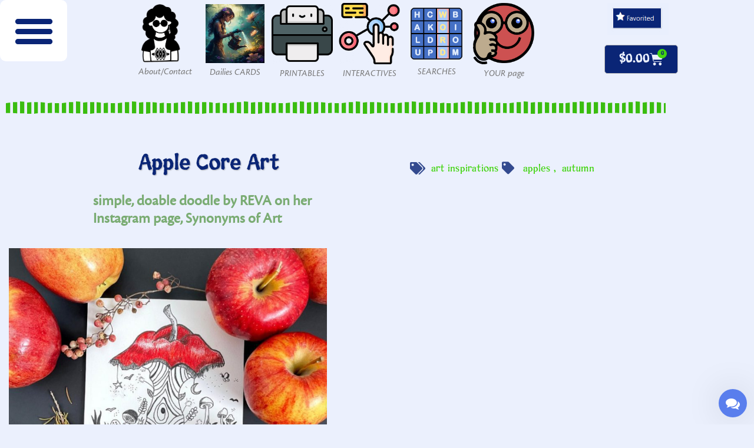

--- FILE ---
content_type: text/css
request_url: https://franlaff.com/wp-content/uploads/elementor/css/post-13540.css
body_size: 3150
content:
.elementor-13540 .elementor-element.elementor-element-0b427e3 > .elementor-container > .elementor-column > .elementor-widget-wrap{align-content:flex-start;align-items:flex-start;}.elementor-13540 .elementor-element.elementor-element-0b427e3:not(.elementor-motion-effects-element-type-background), .elementor-13540 .elementor-element.elementor-element-0b427e3 > .elementor-motion-effects-container > .elementor-motion-effects-layer{background-image:url("https://franlaff.com/wp-content/uploads/cat1c.jpg");background-position:top right;background-size:cover;}.elementor-13540 .elementor-element.elementor-element-0b427e3{background-size:cover;overflow:hidden;transition:background 0s, border 0.3s, border-radius 0.3s, box-shadow 0.3s;background-position:top left;background-repeat:no-repeat;}.elementor-13540 .elementor-element.elementor-element-0b427e3 > .elementor-container{min-height:400px;}.elementor-13540 .elementor-element.elementor-element-0b427e3 > .elementor-background-overlay{transition:background 0s, border-radius 0.3s, opacity 0s;}.elementor-13540 .elementor-element.elementor-element-9f49de8:not(.elementor-motion-effects-element-type-background), .elementor-13540 .elementor-element.elementor-element-9f49de8 > .elementor-motion-effects-container > .elementor-motion-effects-layer{background-color:#EBF0FD;}.elementor-13540 .elementor-element.elementor-element-9f49de8{transition:background 0.3s, border 0.3s, border-radius 0.3s, box-shadow 0.3s;}.elementor-13540 .elementor-element.elementor-element-9f49de8 > .elementor-background-overlay{transition:background 0.3s, border-radius 0.3s, opacity 0.3s;}.pp-tooltip.pp-tooltip-{{ID}} .pp-tooltip-content{font-family:var( --e-global-typography-accent-font-family ), Sans-serif;font-weight:var( --e-global-typography-accent-font-weight );}.elementor-widget-nav-menu .elementor-nav-menu .elementor-item{font-family:var( --e-global-typography-primary-font-family ), Sans-serif;font-weight:var( --e-global-typography-primary-font-weight );}.elementor-widget-nav-menu .elementor-nav-menu--main .elementor-item{color:var( --e-global-color-text );fill:var( --e-global-color-text );}.elementor-widget-nav-menu .elementor-nav-menu--main .elementor-item:hover,
					.elementor-widget-nav-menu .elementor-nav-menu--main .elementor-item.elementor-item-active,
					.elementor-widget-nav-menu .elementor-nav-menu--main .elementor-item.highlighted,
					.elementor-widget-nav-menu .elementor-nav-menu--main .elementor-item:focus{color:var( --e-global-color-accent );fill:var( --e-global-color-accent );}.elementor-widget-nav-menu .elementor-nav-menu--main:not(.e--pointer-framed) .elementor-item:before,
					.elementor-widget-nav-menu .elementor-nav-menu--main:not(.e--pointer-framed) .elementor-item:after{background-color:var( --e-global-color-accent );}.elementor-widget-nav-menu .e--pointer-framed .elementor-item:before,
					.elementor-widget-nav-menu .e--pointer-framed .elementor-item:after{border-color:var( --e-global-color-accent );}.elementor-widget-nav-menu{--e-nav-menu-divider-color:var( --e-global-color-text );}.elementor-widget-nav-menu .elementor-nav-menu--dropdown .elementor-item, .elementor-widget-nav-menu .elementor-nav-menu--dropdown  .elementor-sub-item{font-family:var( --e-global-typography-accent-font-family ), Sans-serif;font-weight:var( --e-global-typography-accent-font-weight );}.elementor-13540 .elementor-element.elementor-element-1d4a934 .elementor-menu-toggle{margin-right:auto;background-color:#FFFFFF;border-radius:10px;}.elementor-13540 .elementor-element.elementor-element-1d4a934 .elementor-nav-menu--dropdown a, .elementor-13540 .elementor-element.elementor-element-1d4a934 .elementor-menu-toggle{color:#FFFFFF;fill:#FFFFFF;}.elementor-13540 .elementor-element.elementor-element-1d4a934 .elementor-nav-menu--dropdown{background-color:var( --e-global-color-primary );}.elementor-13540 .elementor-element.elementor-element-1d4a934 .elementor-nav-menu--dropdown a:hover,
					.elementor-13540 .elementor-element.elementor-element-1d4a934 .elementor-nav-menu--dropdown a:focus,
					.elementor-13540 .elementor-element.elementor-element-1d4a934 .elementor-nav-menu--dropdown a.elementor-item-active,
					.elementor-13540 .elementor-element.elementor-element-1d4a934 .elementor-nav-menu--dropdown a.highlighted,
					.elementor-13540 .elementor-element.elementor-element-1d4a934 .elementor-menu-toggle:hover,
					.elementor-13540 .elementor-element.elementor-element-1d4a934 .elementor-menu-toggle:focus{color:var( --e-global-color-primary );}.elementor-13540 .elementor-element.elementor-element-1d4a934 .elementor-nav-menu--dropdown a:hover,
					.elementor-13540 .elementor-element.elementor-element-1d4a934 .elementor-nav-menu--dropdown a:focus,
					.elementor-13540 .elementor-element.elementor-element-1d4a934 .elementor-nav-menu--dropdown a.elementor-item-active,
					.elementor-13540 .elementor-element.elementor-element-1d4a934 .elementor-nav-menu--dropdown a.highlighted{background-color:#F0F0F0;}.elementor-13540 .elementor-element.elementor-element-1d4a934 .elementor-nav-menu--dropdown a.elementor-item-active{color:#FFFFFF;background-color:var( --e-global-color-accent );}.elementor-13540 .elementor-element.elementor-element-1d4a934 .elementor-nav-menu--dropdown .elementor-item, .elementor-13540 .elementor-element.elementor-element-1d4a934 .elementor-nav-menu--dropdown  .elementor-sub-item{font-family:"fairplex-narrow", Sans-serif;font-size:18px;font-weight:500;}.elementor-13540 .elementor-element.elementor-element-1d4a934 .elementor-nav-menu--dropdown a{padding-left:0px;padding-right:0px;padding-top:7px;padding-bottom:7px;}.elementor-13540 .elementor-element.elementor-element-1d4a934 div.elementor-menu-toggle{color:var( --e-global-color-primary );}.elementor-13540 .elementor-element.elementor-element-1d4a934 div.elementor-menu-toggle svg{fill:var( --e-global-color-primary );}.elementor-13540 .elementor-element.elementor-element-1d4a934 div.elementor-menu-toggle:hover, .elementor-13540 .elementor-element.elementor-element-1d4a934 div.elementor-menu-toggle:focus{color:var( --e-global-color-accent );}.elementor-13540 .elementor-element.elementor-element-1d4a934 div.elementor-menu-toggle:hover svg, .elementor-13540 .elementor-element.elementor-element-1d4a934 div.elementor-menu-toggle:focus svg{fill:var( --e-global-color-accent );}.elementor-13540 .elementor-element.elementor-element-1d4a934{--nav-menu-icon-size:69px;}.elementor-13540 .elementor-element.elementor-element-3c88362{--spacer-size:50px;}.elementor-widget-image .widget-image-caption{color:var( --e-global-color-text );font-family:var( --e-global-typography-text-font-family ), Sans-serif;font-weight:var( --e-global-typography-text-font-weight );}.elementor-13540 .elementor-element.elementor-element-1f75fef{width:var( --container-widget-width, 82% );max-width:82%;--container-widget-width:82%;--container-widget-flex-grow:0;text-align:center;}.elementor-13540 .elementor-element.elementor-element-1f75fef > .elementor-widget-container{background-color:#EBF0FD;padding:02px 10px 22px 7px;}.elementor-13540 .elementor-element.elementor-element-9f8a5d1 > .elementor-widget-container{background-color:#EBF0FD;padding:2px 2px 2px 2px;}.elementor-13540 .elementor-element.elementor-element-9f8a5d1{text-align:center;}.elementor-13540 .elementor-element.elementor-element-6e4fc42{text-align:center;}.elementor-13540 .elementor-element.elementor-element-1f2ac97{text-align:center;}.elementor-13540 .elementor-element.elementor-element-39986dd > .elementor-widget-container{padding:3px 3px 3px 3px;}.elementor-13540 .elementor-element.elementor-element-39986dd{text-align:center;}.elementor-13540 .elementor-element.elementor-element-e9e9089{text-align:center;}.elementor-13540 .elementor-element.elementor-element-44abbf0 > .elementor-widget-wrap > .elementor-widget:not(.elementor-widget__width-auto):not(.elementor-widget__width-initial):not(:last-child):not(.elementor-absolute){margin-block-end:0px;}.elementor-13540 .elementor-element.elementor-element-0336ffc > .elementor-widget-container{padding:0px 0px 0px 0px;}.elementor-13540 .elementor-element.elementor-element-0336ffc{text-align:center;}.elementor-13540 .elementor-element.elementor-element-0336ffc img{width:100%;}.elementor-13540 .elementor-element.elementor-element-fb2c992{--spacer-size:12px;}.elementor-widget-woocommerce-menu-cart .elementor-menu-cart__toggle .elementor-button{font-family:var( --e-global-typography-primary-font-family ), Sans-serif;font-weight:var( --e-global-typography-primary-font-weight );}.elementor-widget-woocommerce-menu-cart .elementor-menu-cart__product-name a{font-family:var( --e-global-typography-primary-font-family ), Sans-serif;font-weight:var( --e-global-typography-primary-font-weight );}.elementor-widget-woocommerce-menu-cart .elementor-menu-cart__product-price{font-family:var( --e-global-typography-primary-font-family ), Sans-serif;font-weight:var( --e-global-typography-primary-font-weight );}.elementor-widget-woocommerce-menu-cart .elementor-menu-cart__footer-buttons .elementor-button{font-family:var( --e-global-typography-primary-font-family ), Sans-serif;font-weight:var( --e-global-typography-primary-font-weight );}.elementor-widget-woocommerce-menu-cart .elementor-menu-cart__footer-buttons a.elementor-button--view-cart{font-family:var( --e-global-typography-primary-font-family ), Sans-serif;font-weight:var( --e-global-typography-primary-font-weight );}.elementor-widget-woocommerce-menu-cart .elementor-menu-cart__footer-buttons a.elementor-button--checkout{font-family:var( --e-global-typography-primary-font-family ), Sans-serif;font-weight:var( --e-global-typography-primary-font-weight );}.elementor-widget-woocommerce-menu-cart .woocommerce-mini-cart__empty-message{font-family:var( --e-global-typography-primary-font-family ), Sans-serif;font-weight:var( --e-global-typography-primary-font-weight );}.elementor-13540 .elementor-element.elementor-element-9b39ce4{--main-alignment:center;--divider-style:solid;--subtotal-divider-style:solid;--elementor-remove-from-cart-button:none;--remove-from-cart-button:block;--toggle-button-text-color:#ebf0fd;--toggle-button-icon-color:#ebf0fd;--toggle-button-background-color:#0a2576;--toggle-button-border-color:#bababa;--toggle-button-hover-text-color:#ebf0fd;--toggle-button-icon-hover-color:#ebf0fd;--toggle-button-hover-background-color:#42d411;--toggle-button-hover-border-color:#bababa;--toggle-button-border-radius:5px;--toggle-icon-size:23px;--items-indicator-text-color:#0a2576;--items-indicator-background-color:#42d411;--cart-border-style:none;--menu-cart-subtotal-color:#0a2576;--product-price-color:rgba(10,37,118,0.65);--cart-footer-layout:1fr 1fr;--products-max-height-sidecart:calc(100vh - 240px);--products-max-height-minicart:calc(100vh - 385px);--space-between-buttons:9px;--cart-footer-buttons-border-radius:8px;--view-cart-button-text-color:#ebf0fd;--view-cart-button-background-color:#0a2576;--checkout-button-text-color:#ffffff;--checkout-button-background-color:#42d411;}.elementor-13540 .elementor-element.elementor-element-9b39ce4 .elementor-menu-cart__toggle .elementor-button{font-size:22px;gap:11px;}body:not(.rtl) .elementor-13540 .elementor-element.elementor-element-9b39ce4 .elementor-menu-cart__toggle .elementor-button-icon .elementor-button-icon-qty[data-counter]{right:-0.6em;top:-0.6em;}body.rtl .elementor-13540 .elementor-element.elementor-element-9b39ce4 .elementor-menu-cart__toggle .elementor-button-icon .elementor-button-icon-qty[data-counter]{right:0.6em;top:-0.6em;left:auto;}.elementor-13540 .elementor-element.elementor-element-9b39ce4 .elementor-menu-cart__subtotal{font-family:"Arial", Sans-serif;font-size:22px;}.elementor-13540 .elementor-element.elementor-element-9b39ce4 .widget_shopping_cart_content{--subtotal-divider-left-width:0;--subtotal-divider-right-width:0;}.elementor-13540 .elementor-element.elementor-element-9b39ce4 .elementor-menu-cart__product-name a{font-family:"sunshine", Sans-serif;font-size:21px;line-height:1.1em;color:rgba(10,37,118,0.75);}.elementor-13540 .elementor-element.elementor-element-9b39ce4 .elementor-menu-cart__product-price{font-family:"Arial", Sans-serif;font-size:18px;}.elementor-13540 .elementor-element.elementor-element-9b39ce4 .elementor-menu-cart__footer-buttons .elementor-button{font-family:"sunshine", Sans-serif;font-size:19px;}.elementor-13540 .elementor-element.elementor-element-a5e3402 > .elementor-widget-wrap > .elementor-widget:not(.elementor-widget__width-auto):not(.elementor-widget__width-initial):not(:last-child):not(.elementor-absolute){margin-block-end:0px;}.elementor-widget-divider{--divider-color:var( --e-global-color-secondary );}.elementor-widget-divider .elementor-divider__text{color:var( --e-global-color-secondary );font-family:var( --e-global-typography-secondary-font-family ), Sans-serif;font-weight:var( --e-global-typography-secondary-font-weight );}.elementor-widget-divider.elementor-view-stacked .elementor-icon{background-color:var( --e-global-color-secondary );}.elementor-widget-divider.elementor-view-framed .elementor-icon, .elementor-widget-divider.elementor-view-default .elementor-icon{color:var( --e-global-color-secondary );border-color:var( --e-global-color-secondary );}.elementor-widget-divider.elementor-view-framed .elementor-icon, .elementor-widget-divider.elementor-view-default .elementor-icon svg{fill:var( --e-global-color-secondary );}.elementor-13540 .elementor-element.elementor-element-6ec2ce34{--divider-border-style:stripes_tribal;--divider-color:var( --e-global-color-accent );--divider-pattern-height:20.6px;}.elementor-13540 .elementor-element.elementor-element-6ec2ce34 .elementor-divider-separator{width:100%;margin:0 auto;margin-center:0;}.elementor-13540 .elementor-element.elementor-element-6ec2ce34 .elementor-divider{text-align:center;padding-block-start:7px;padding-block-end:7px;}.elementor-13540 .elementor-element.elementor-element-ff3f871:not(.elementor-motion-effects-element-type-background), .elementor-13540 .elementor-element.elementor-element-ff3f871 > .elementor-motion-effects-container > .elementor-motion-effects-layer{background-color:#000000;}.elementor-13540 .elementor-element.elementor-element-ff3f871{transition:background 0.3s, border 0.3s, border-radius 0.3s, box-shadow 0.3s;}.elementor-13540 .elementor-element.elementor-element-ff3f871 > .elementor-background-overlay{transition:background 0.3s, border-radius 0.3s, opacity 0.3s;}.elementor-13540 .elementor-element.elementor-element-d5cb08a .elementor-menu-toggle{margin:0 auto;}.elementor-13540 .elementor-element.elementor-element-d5cb08a .elementor-nav-menu--dropdown a.elementor-item-active{color:#FFFFFF;background-color:var( --e-global-color-accent );}.elementor-13540 .elementor-element.elementor-element-d5cb08a .elementor-nav-menu--dropdown .elementor-item, .elementor-13540 .elementor-element.elementor-element-d5cb08a .elementor-nav-menu--dropdown  .elementor-sub-item{font-family:"mr-eaves-modern", Sans-serif;font-weight:500;}.elementor-13540 .elementor-element.elementor-element-d5cb08a .elementor-nav-menu--dropdown{border-style:solid;}.elementor-13540 .elementor-element.elementor-element-d5cb08a .elementor-nav-menu--main .elementor-nav-menu--dropdown, .elementor-13540 .elementor-element.elementor-element-d5cb08a .elementor-nav-menu__container.elementor-nav-menu--dropdown{box-shadow:1px 1px 12px 1px rgba(0,0,0,0.5);}.elementor-13540 .elementor-element.elementor-element-d5cb08a div.elementor-menu-toggle{color:var( --e-global-color-accent );}.elementor-13540 .elementor-element.elementor-element-d5cb08a div.elementor-menu-toggle svg{fill:var( --e-global-color-accent );}.elementor-13540 .elementor-element.elementor-element-3125ee1{text-align:center;}.elementor-13540 .elementor-element.elementor-element-2e8b660{text-align:center;}.elementor-13540 .elementor-element.elementor-element-cb8416b{text-align:center;}.elementor-13540 .elementor-element.elementor-element-9e6d445{text-align:center;}.elementor-widget-pp-advanced-menu .pp-advanced-menu--main .pp-menu-item{color:var( --e-global-color-text );fill:var( --e-global-color-text );}.elementor-widget-pp-advanced-menu .pp-advanced-menu--main .pp-menu-item:hover,
					.elementor-widget-pp-advanced-menu .pp-advanced-menu--main .pp-menu-item.pp-menu-item-active,
					.elementor-widget-pp-advanced-menu .pp-advanced-menu--main .pp-menu-item.highlighted,
					.elementor-widget-pp-advanced-menu .pp-advanced-menu--main .pp-menu-item:focus{color:var( --e-global-color-accent );fill:var( --e-global-color-accent );}.elementor-widget-pp-advanced-menu .pp-advanced-menu--main:not(.pp--pointer-framed) .pp-menu-item:before,
					.elementor-widget-pp-advanced-menu .pp-advanced-menu--main:not(.pp--pointer-framed) .pp-menu-item:after{background-color:var( --e-global-color-accent );}.elementor-widget-pp-advanced-menu .pp--pointer-framed .pp-menu-item:before,
					.elementor-widget-pp-advanced-menu .pp--pointer-framed .pp-menu-item:after{border-color:var( --e-global-color-accent );}.elementor-widget-pp-advanced-menu .pp--pointer-brackets .pp-menu-item:before,
					.elementor-widget-pp-advanced-menu .pp--pointer-brackets .pp-menu-item:after{color:var( --e-global-color-accent );}.elementor-widget-pp-advanced-menu{--pp-nav-menu-divider-color:var( --e-global-color-text );}.elementor-widget-pp-advanced-menu .pp-menu-toggle .pp-menu-toggle-label{font-family:var( --e-global-typography-primary-font-family ), Sans-serif;font-weight:var( --e-global-typography-primary-font-weight );}.elementor-widget-pp-advanced-menu .pp-advanced-menu--dropdown .pp-menu-item, .elementor-widget-pp-advanced-menu .pp-advanced-menu--dropdown .pp-sub-item, .pp-advanced-menu--dropdown.pp-advanced-menu__container.pp-menu-{{ID}} .sub-menu .pp-menu-item, .pp-advanced-menu--dropdown.pp-advanced-menu__container.pp-menu-{{ID}} .sub-menu .pp-sub-item{font-family:var( --e-global-typography-accent-font-family ), Sans-serif;font-weight:var( --e-global-typography-accent-font-weight );}.elementor-13540 .elementor-element.elementor-element-70f6dbe .pp-menu-toggle{margin:0 auto;}.elementor-13540 .elementor-element.elementor-element-70f6dbe .pp-advanced-menu--main .pp-advanced-menu--dropdown{min-width:200px;}.elementor-13540:not(.elementor-motion-effects-element-type-background), .elementor-13540 > .elementor-motion-effects-container > .elementor-motion-effects-layer{background-color:#ebf0fd;}.elementor-theme-builder-content-area{height:400px;}.elementor-location-header:before, .elementor-location-footer:before{content:"";display:table;clear:both;}@media(max-width:1024px){.elementor-13540 .elementor-element.elementor-element-fd9ac5a > .elementor-widget-wrap > .elementor-widget:not(.elementor-widget__width-auto):not(.elementor-widget__width-initial):not(:last-child):not(.elementor-absolute){margin-block-end:0px;}}@media(max-width:767px){.elementor-13540 .elementor-element.elementor-element-0b427e3 > .elementor-container{min-height:223px;}.elementor-13540 .elementor-element.elementor-element-fd9ac5a{width:20%;}.elementor-13540 .elementor-element.elementor-element-fd9ac5a > .elementor-widget-wrap > .elementor-widget:not(.elementor-widget__width-auto):not(.elementor-widget__width-initial):not(:last-child):not(.elementor-absolute){margin-block-end:0px;}.elementor-13540 .elementor-element.elementor-element-56abe08{width:20%;}.elementor-13540 .elementor-element.elementor-element-0954ea8{width:20%;}.elementor-13540 .elementor-element.elementor-element-ee5fb47{width:20%;}.elementor-13540 .elementor-element.elementor-element-3ffabf4{width:20%;}.elementor-13540 .elementor-element.elementor-element-88bfd69{width:20%;}.elementor-13540 .elementor-element.elementor-element-550546e{width:20%;}.elementor-13540 .elementor-element.elementor-element-c8a6c17{width:20%;}.elementor-13540 .elementor-element.elementor-element-e8c55fb{width:20%;}.elementor-13540 .elementor-element.elementor-element-44abbf0{width:20%;}.elementor-13540 .elementor-element.elementor-element-72deae1{width:20%;}.elementor-13540 .elementor-element.elementor-element-d5cb08a .elementor-nav-menu--dropdown .elementor-item, .elementor-13540 .elementor-element.elementor-element-d5cb08a .elementor-nav-menu--dropdown  .elementor-sub-item{font-size:20px;}.elementor-13540 .elementor-element.elementor-element-d5cb08a .elementor-nav-menu--dropdown{border-width:4px 4px 4px 4px;}.elementor-13540 .elementor-element.elementor-element-d5cb08a{--nav-menu-icon-size:32px;}.elementor-13540 .elementor-element.elementor-element-f2dec46{width:20%;}.elementor-13540 .elementor-element.elementor-element-b7ade1c{width:20%;}.elementor-13540 .elementor-element.elementor-element-09cb487{width:20%;}.elementor-13540 .elementor-element.elementor-element-aa090b8{width:20%;}.elementor-13540:not(.elementor-motion-effects-element-type-background), .elementor-13540 > .elementor-motion-effects-container > .elementor-motion-effects-layer{background-image:url("https://franlaff.com/wp-content/uploads/cat600w.jpg");}}@media(max-width:1024px) and (min-width:768px){.elementor-13540 .elementor-element.elementor-element-fd9ac5a{width:12%;}.elementor-13540 .elementor-element.elementor-element-3ffabf4{width:12%;}.elementor-13540 .elementor-element.elementor-element-88bfd69{width:12%;}.elementor-13540 .elementor-element.elementor-element-550546e{width:12%;}.elementor-13540 .elementor-element.elementor-element-c8a6c17{width:12%;}.elementor-13540 .elementor-element.elementor-element-e8c55fb{width:12%;}.elementor-13540 .elementor-element.elementor-element-e0c02b7{width:50%;}.elementor-13540 .elementor-element.elementor-element-33206d5{width:50%;}}

--- FILE ---
content_type: text/css
request_url: https://franlaff.com/wp-content/uploads/elementor/css/post-3990.css
body_size: 2360
content:
.pp-tooltip.pp-tooltip-{{ID}} .pp-tooltip-content{font-family:var( --e-global-typography-accent-font-family ), Sans-serif;font-weight:var( --e-global-typography-accent-font-weight );}.elementor-widget-heading .elementor-heading-title{font-family:var( --e-global-typography-primary-font-family ), Sans-serif;font-weight:var( --e-global-typography-primary-font-weight );color:var( --e-global-color-primary );}.elementor-3990 .elementor-element.elementor-element-75587a9{text-align:center;}.elementor-3990 .elementor-element.elementor-element-75587a9 .elementor-heading-title{font-family:"cronos-pro", Sans-serif;font-size:21px;line-height:1.2em;color:rgba(0,0,0,0.61);}.elementor-3990 .elementor-element.elementor-element-ca03cb5 > .elementor-widget-wrap > .elementor-widget:not(.elementor-widget__width-auto):not(.elementor-widget__width-initial):not(:last-child):not(.elementor-absolute){margin-block-end:0px;}.elementor-widget-image .widget-image-caption{color:var( --e-global-color-text );font-family:var( --e-global-typography-text-font-family ), Sans-serif;font-weight:var( --e-global-typography-text-font-weight );}.elementor-3990 .elementor-element.elementor-element-fc57d58{text-align:center;}.elementor-widget-theme-post-title .elementor-heading-title{font-family:var( --e-global-typography-primary-font-family ), Sans-serif;font-weight:var( --e-global-typography-primary-font-weight );color:var( --e-global-color-primary );}.elementor-3990 .elementor-element.elementor-element-0a293e4{text-align:center;}.elementor-3990 .elementor-element.elementor-element-0a293e4 .elementor-heading-title{font-family:"sunshine", Sans-serif;font-size:36px;line-height:1.3em;text-shadow:1px 1px 2px rgba(0,0,0,0.3);color:#0a2576;}.elementor-widget-theme-post-excerpt .elementor-widget-container{font-family:var( --e-global-typography-text-font-family ), Sans-serif;font-weight:var( --e-global-typography-text-font-weight );color:var( --e-global-color-text );}.elementor-3990 .elementor-element.elementor-element-09b47aa > .elementor-widget-container{margin:0px 0px 20px 0px;}.elementor-3990 .elementor-element.elementor-element-09b47aa .elementor-widget-container{font-family:"cronos-pro", Sans-serif;font-size:25px;font-weight:600;line-height:1.2em;color:rgba(37,119,11,0.57);}.elementor-widget-theme-post-featured-image .widget-image-caption{color:var( --e-global-color-text );font-family:var( --e-global-typography-text-font-family ), Sans-serif;font-weight:var( --e-global-typography-text-font-weight );}.elementor-3990 .elementor-element.elementor-element-4aaa248{text-align:center;}.elementor-3990 .elementor-element.elementor-element-e9caef9{--spacer-size:30px;}.elementor-widget-text-editor{font-family:var( --e-global-typography-text-font-family ), Sans-serif;font-weight:var( --e-global-typography-text-font-weight );color:var( --e-global-color-text );}.elementor-widget-text-editor.elementor-drop-cap-view-stacked .elementor-drop-cap{background-color:var( --e-global-color-primary );}.elementor-widget-text-editor.elementor-drop-cap-view-framed .elementor-drop-cap, .elementor-widget-text-editor.elementor-drop-cap-view-default .elementor-drop-cap{color:var( --e-global-color-primary );border-color:var( --e-global-color-primary );}.elementor-3990 .elementor-element.elementor-element-4c788a9 > .elementor-widget-container{margin:1px 1px 1px 1px;padding:1px 10px 1px 10px;}.elementor-3990 .elementor-element.elementor-element-4c788a9{text-align:justify;font-family:"cronos-pro", Sans-serif;font-size:20px;line-height:1.3em;color:rgba(10,37,118,0.82);}.elementor-3990 .elementor-element.elementor-element-adf0fc2{--spacer-size:30px;}.elementor-3990 .elementor-element.elementor-element-5c584fa{text-align:center;}.elementor-3990 .elementor-element.elementor-element-5c584fa .elementor-heading-title{font-family:"sunshine", Sans-serif;font-size:25px;line-height:1em;text-shadow:1px 0px 1px rgba(0,0,0,0.3);color:rgba(66,212,17,0.67);}.elementor-3990 .elementor-element.elementor-element-40d6f86 > .elementor-element-populated{padding:0px 30px 0px 30px;}.elementor-widget-button .elementor-button{background-color:var( --e-global-color-accent );font-family:var( --e-global-typography-accent-font-family ), Sans-serif;font-weight:var( --e-global-typography-accent-font-weight );}.elementor-3990 .elementor-element.elementor-element-f8c410e .elementor-button{background-color:#0046FA;font-family:"fairplex-narrow", Sans-serif;font-size:19px;font-weight:500;letter-spacing:0.7px;word-spacing:2px;text-shadow:0px 1px 1px rgba(0,0,0,0.3);fill:#EBF0FD;color:#EBF0FD;box-shadow:0px 1px 4px 0px rgba(0,0,0,0.5);transition-duration:0.2s;border-style:solid;border-color:var( --e-global-color-accent );border-radius:8px 8px 8px 8px;padding:10px 10px 10px 10px;}.elementor-3990 .elementor-element.elementor-element-f8c410e .elementor-button:hover, .elementor-3990 .elementor-element.elementor-element-f8c410e .elementor-button:focus{background-color:#EBF0FD;color:#0046FA;border-color:#3ABD0F;}.elementor-3990 .elementor-element.elementor-element-f8c410e .elementor-button-content-wrapper{flex-direction:row;}.elementor-3990 .elementor-element.elementor-element-f8c410e .elementor-button .elementor-button-content-wrapper{gap:8px;justify-content:center;}.elementor-3990 .elementor-element.elementor-element-f8c410e .elementor-button:hover svg, .elementor-3990 .elementor-element.elementor-element-f8c410e .elementor-button:focus svg{fill:#0046FA;}.elementor-3990 .elementor-element.elementor-element-954be9f > .elementor-element-populated{padding:0px 30px 0px 30px;}.elementor-3990 .elementor-element.elementor-element-4fb9638 .elementor-button{background-color:#0046FA;font-family:"fairplex-narrow", Sans-serif;font-size:19px;font-weight:500;letter-spacing:0.7px;word-spacing:2px;text-shadow:0px 1px 1px rgba(0,0,0,0.3);fill:#EBF0FD;color:#EBF0FD;box-shadow:0px 1px 4px 0px rgba(0,0,0,0.5);transition-duration:0.2s;border-style:solid;border-color:var( --e-global-color-accent );border-radius:8px 8px 8px 8px;padding:10px 10px 10px 10px;}.elementor-3990 .elementor-element.elementor-element-4fb9638 .elementor-button:hover, .elementor-3990 .elementor-element.elementor-element-4fb9638 .elementor-button:focus{background-color:#EBF0FD;color:#0046FA;border-color:#3ABD0F;}.elementor-3990 .elementor-element.elementor-element-4fb9638 .elementor-button-content-wrapper{flex-direction:row;}.elementor-3990 .elementor-element.elementor-element-4fb9638 .elementor-button .elementor-button-content-wrapper{gap:8px;justify-content:center;}.elementor-3990 .elementor-element.elementor-element-4fb9638 .elementor-button:hover svg, .elementor-3990 .elementor-element.elementor-element-4fb9638 .elementor-button:focus svg{fill:#0046FA;}.elementor-3990 .elementor-element.elementor-element-b64ebef > .elementor-widget-wrap > .elementor-widget:not(.elementor-widget__width-auto):not(.elementor-widget__width-initial):not(:last-child):not(.elementor-absolute){margin-block-end:0px;}.elementor-3990 .elementor-element.elementor-element-d5df67f{--spacer-size:35px;}.elementor-widget-post-info .elementor-icon-list-item:not(:last-child):after{border-color:var( --e-global-color-text );}.elementor-widget-post-info .elementor-icon-list-icon i{color:var( --e-global-color-primary );}.elementor-widget-post-info .elementor-icon-list-icon svg{fill:var( --e-global-color-primary );}.elementor-widget-post-info .elementor-icon-list-text, .elementor-widget-post-info .elementor-icon-list-text a{color:var( --e-global-color-secondary );}.elementor-widget-post-info .elementor-icon-list-item{font-family:var( --e-global-typography-text-font-family ), Sans-serif;font-weight:var( --e-global-typography-text-font-weight );}.elementor-3990 .elementor-element.elementor-element-af4a28b .elementor-icon-list-icon i{color:#0A2576D1;font-size:21px;}.elementor-3990 .elementor-element.elementor-element-af4a28b .elementor-icon-list-icon svg{fill:#0A2576D1;--e-icon-list-icon-size:21px;}.elementor-3990 .elementor-element.elementor-element-af4a28b .elementor-icon-list-icon{width:21px;}body:not(.rtl) .elementor-3990 .elementor-element.elementor-element-af4a28b .elementor-icon-list-text{padding-left:10px;}body.rtl .elementor-3990 .elementor-element.elementor-element-af4a28b .elementor-icon-list-text{padding-right:10px;}.elementor-3990 .elementor-element.elementor-element-af4a28b .elementor-icon-list-text, .elementor-3990 .elementor-element.elementor-element-af4a28b .elementor-icon-list-text a{color:#42d411;}.elementor-3990 .elementor-element.elementor-element-af4a28b .elementor-icon-list-item{font-family:"sunshine", Sans-serif;font-size:17px;line-height:1.3em;}.elementor-3990 .elementor-element.elementor-element-e33f2f5{--spacer-size:25px;}.elementor-3990 .elementor-element.elementor-element-81727a6{--spacer-size:15px;}.elementor-3990 .elementor-element.elementor-element-65202ce .elementor-wrapper{--video-aspect-ratio:1.77777;}.elementor-3990 .elementor-element.elementor-element-33d8d66{--spacer-size:22px;}.elementor-3990 .elementor-element.elementor-element-911700e .elementor-wrapper{--video-aspect-ratio:1.77777;}.elementor-3990 .elementor-element.elementor-element-3a9d847{--spacer-size:22px;}.elementor-3990 .elementor-element.elementor-element-fa41587{text-align:center;}.elementor-3990 .elementor-element.elementor-element-1f7f1db{--spacer-size:20px;}.elementor-3990 .elementor-element.elementor-element-622b846 > .elementor-widget-wrap > .elementor-widget:not(.elementor-widget__width-auto):not(.elementor-widget__width-initial):not(:last-child):not(.elementor-absolute){margin-block-end:0px;}.elementor-3990 .elementor-element.elementor-element-4a34674 > .elementor-widget-wrap > .elementor-widget:not(.elementor-widget__width-auto):not(.elementor-widget__width-initial):not(:last-child):not(.elementor-absolute){margin-block-end:0px;}.elementor-3990 .elementor-element.elementor-element-c445621{--spacer-size:50px;}.elementor-widget-image-gallery .gallery-item .gallery-caption{font-family:var( --e-global-typography-accent-font-family ), Sans-serif;font-weight:var( --e-global-typography-accent-font-weight );}.elementor-3990 .elementor-element.elementor-element-48603d6 .gallery-item .gallery-caption{text-align:center;}.elementor-3990 .elementor-element.elementor-element-d4e073f{--spacer-size:25px;}.elementor-3990 .elementor-element.elementor-element-acf3f92 > .elementor-widget-container{padding:5px 5px 5px 5px;}.elementor-3990 .elementor-element.elementor-element-acf3f92{text-align:center;font-family:"cronos-pro", Sans-serif;font-size:16px;line-height:1.2em;color:rgba(10,37,118,0.66);}.elementor-3990 .elementor-element.elementor-element-7e83186{--spacer-size:50px;}.elementor-widget-icon-list .elementor-icon-list-item:not(:last-child):after{border-color:var( --e-global-color-text );}.elementor-widget-icon-list .elementor-icon-list-icon i{color:var( --e-global-color-primary );}.elementor-widget-icon-list .elementor-icon-list-icon svg{fill:var( --e-global-color-primary );}.elementor-widget-icon-list .elementor-icon-list-item > .elementor-icon-list-text, .elementor-widget-icon-list .elementor-icon-list-item > a{font-family:var( --e-global-typography-text-font-family ), Sans-serif;font-weight:var( --e-global-typography-text-font-weight );}.elementor-widget-icon-list .elementor-icon-list-text{color:var( --e-global-color-secondary );}.elementor-3990 .elementor-element.elementor-element-62c391f3 > .elementor-widget-container{padding:0px 22px 0px 22px;}.elementor-3990 .elementor-element.elementor-element-62c391f3 .elementor-icon-list-icon i{transition:color 0.3s;}.elementor-3990 .elementor-element.elementor-element-62c391f3 .elementor-icon-list-icon svg{transition:fill 0.3s;}.elementor-3990 .elementor-element.elementor-element-62c391f3{--e-icon-list-icon-size:14px;--icon-vertical-offset:0px;}.elementor-3990 .elementor-element.elementor-element-62c391f3 .elementor-icon-list-text{transition:color 0.3s;}.elementor-3990 .elementor-element.elementor-element-27a76564{--spacer-size:10px;}.elementor-widget-post-navigation span.post-navigation__prev--label{color:var( --e-global-color-text );}.elementor-widget-post-navigation span.post-navigation__next--label{color:var( --e-global-color-text );}.elementor-widget-post-navigation span.post-navigation__prev--label, .elementor-widget-post-navigation span.post-navigation__next--label{font-family:var( --e-global-typography-secondary-font-family ), Sans-serif;font-weight:var( --e-global-typography-secondary-font-weight );}.elementor-widget-post-navigation span.post-navigation__prev--title, .elementor-widget-post-navigation span.post-navigation__next--title{color:var( --e-global-color-secondary );font-family:var( --e-global-typography-secondary-font-family ), Sans-serif;font-weight:var( --e-global-typography-secondary-font-weight );}.elementor-3990 .elementor-element.elementor-element-1893d1a span.post-navigation__prev--label{color:rgba(37,119,11,0.81);}.elementor-3990 .elementor-element.elementor-element-1893d1a span.post-navigation__next--label{color:rgba(37,119,11,0.81);}.elementor-3990 .elementor-element.elementor-element-1893d1a span.post-navigation__prev--label, .elementor-3990 .elementor-element.elementor-element-1893d1a span.post-navigation__next--label{font-family:"cronos-pro", Sans-serif;font-size:16px;}.elementor-3990 .elementor-element.elementor-element-1893d1a span.post-navigation__prev--title, .elementor-3990 .elementor-element.elementor-element-1893d1a span.post-navigation__next--title{color:rgba(10,37,118,0.82);font-family:"sunshine", Sans-serif;font-size:18px;}.elementor-3990 .elementor-element.elementor-element-1893d1a span.post-navigation__prev--title:hover, .elementor-3990 .elementor-element.elementor-element-1893d1a span.post-navigation__next--title:hover{color:#42d411;}.elementor-3990 .elementor-element.elementor-element-1893d1a .post-navigation__arrow-wrapper{color:#5b80f2;fill:#5b80f2;}.elementor-3990 .elementor-element.elementor-element-1893d1a .post-navigation__arrow-wrapper:hover{color:#42d411;fill:#42d411;}.elementor-3990 .elementor-element.elementor-element-8a92f2e{--spacer-size:50px;}body.elementor-page-3990:not(.elementor-motion-effects-element-type-background), body.elementor-page-3990 > .elementor-motion-effects-container > .elementor-motion-effects-layer{background-color:#ebf0fd;}@media(max-width:1024px){.elementor-3990 .elementor-element.elementor-element-1893d1a span.post-navigation__prev--label, .elementor-3990 .elementor-element.elementor-element-1893d1a span.post-navigation__next--label{font-size:16px;}.elementor-3990 .elementor-element.elementor-element-1893d1a span.post-navigation__prev--title, .elementor-3990 .elementor-element.elementor-element-1893d1a span.post-navigation__next--title{font-size:18px;}}@media(min-width:768px){.elementor-3990 .elementor-element.elementor-element-c7173f8{width:15%;}.elementor-3990 .elementor-element.elementor-element-eabf077{width:68.665%;}.elementor-3990 .elementor-element.elementor-element-7206369{width:15%;}.elementor-3990 .elementor-element.elementor-element-ea891fa{width:50%;}.elementor-3990 .elementor-element.elementor-element-ca03cb5{width:25.019%;}.elementor-3990 .elementor-element.elementor-element-c3240b0{width:74.981%;}.elementor-3990 .elementor-element.elementor-element-b64ebef{width:50%;}.elementor-3990 .elementor-element.elementor-element-622b846{width:10%;}.elementor-3990 .elementor-element.elementor-element-4a34674{width:78.665%;}.elementor-3990 .elementor-element.elementor-element-2167480{width:10%;}.elementor-3990 .elementor-element.elementor-element-67a78ea2{width:47.659%;}.elementor-3990 .elementor-element.elementor-element-489b122b{width:11.61%;}.elementor-3990 .elementor-element.elementor-element-5d253150{width:40.727%;}}@media(max-width:767px){.elementor-3990 .elementor-element.elementor-element-40d6f86{width:50%;}.elementor-3990 .elementor-element.elementor-element-954be9f{width:50%;}.elementor-3990 .elementor-element.elementor-element-1893d1a span.post-navigation__prev--label, .elementor-3990 .elementor-element.elementor-element-1893d1a span.post-navigation__next--label{font-size:16px;}.elementor-3990 .elementor-element.elementor-element-1893d1a span.post-navigation__prev--title, .elementor-3990 .elementor-element.elementor-element-1893d1a span.post-navigation__next--title{font-size:18px;}}

--- FILE ---
content_type: text/css
request_url: https://franlaff.com/wp-content/plugins/wordpress-any-contact-us/assets/css/wacu-public-style.css
body_size: 2249
content:
#wacu-popup-container p {
  margin: 0;
  padding: 0;
}
#wacu-popup-container a {
  text-decoration: none;
  color: inherit;
  margin: 0;
  padding: 0;
  outline: none;
}
#wacu-popup-container form {
  margin: 0 !important;
}
#wacu-popup-container ul {
  margin: 0;
  padding: 0;
}
#wacu-popup-container input[type=text],
#wacu-popup-container input[type=password],
#wacu-popup-container input[type=tel],
#wacu-popup-container input[type=email],
#wacu-popup-container input[type=number],
#wacu-popup-container input[type=submit],
#wacu-popup-container textarea,
#wacu-popup-container select,
#wacu-popup-container button {
  width: 100% !important;
  padding: 6px 10px !important;
  margin-bottom: 8px !important;
  border: 1px solid #ccc;
  border-radius: 4px;
  outline: none;
  transition: none;
}
#wacu-popup-container input[type=checkbox] {
  width: auto !important;
  vertical-align: middle;
  outline: none;
  display: inline-block;
  transition: none;
}
#wacu-popup-container input.wacu-input-error,
#wacu-popup-container textarea.wacu-input-error,
#wacu-popup-container select.wacu-input-error {
  border: 1px solid #F44336;
}
#wacu-popup-container input.wacu-input-error,
#wacu-popup-container textarea.wacu-input-error {
  border: 1px solid red;
}
#wacu-popup-container input[type=submit] {
  cursor: pointer !important;
  line-height: normal !important;
  -webkit-appearance: none;
  margin-top: 10px;
}
#wacu-popup-container textarea {
  resize: none !important;
  height: 100px !important;
}
#wacu-popup-container label {
  padding: 0;
  margin: 0;
}

.wacu-spinner {
  width: 40px;
  height: 40px;
  position: relative;
  margin: 100px auto;
}
.wacu-spinner .double-bounce1, .wacu-spinner .double-bounce2 {
  width: 100%;
  height: 100%;
  border-radius: 50%;
  opacity: 0.6;
  position: absolute;
  top: 0;
  left: 0;
  -webkit-animation: wacu-sk-bounce 2s infinite ease-in-out;
  animation: wacu-sk-bounce 2s infinite ease-in-out;
}
.wacu-spinner .double-bounce2 {
  -webkit-animation-delay: -1s;
  animation-delay: -1s;
}

@-webkit-keyframes wacu-sk-bounce {
  0%, 100% {
    -webkit-transform: scale(0);
  }
  50% {
    -webkit-transform: scale(1);
  }
}
@keyframes wacu-sk-bounce {
  0%, 100% {
    transform: scale(0);
    -webkit-transform: scale(0);
  }
  50% {
    transform: scale(1);
    -webkit-transform: scale(1);
  }
}
@-webkit-keyframes wacu-sk-shake {
  0%, 100% {
    transform: translateX(0);
  }
  25% {
    transform: translateX(-12px);
  }
  50% {
    transform: translateX(12px);
  }
}
@keyframes wacu-sk-shake {
  0%, 100% {
    transform: translateX(0);
  }
  25% {
    transform: translateX(-12px);
  }
  50% {
    transform: translateX(12px);
  }
}
.wacu--hide {
  display: none;
}

.wacu-input-label {
  font-size: 13px;
  margin-bottom: 2px;
}

#wacu-popup-container * {
  box-sizing: border-box;
}

#wacu-popup-container {
  position: fixed;
  display: flex;
  justify-content: flex-end;
  flex-direction: column;
  z-index: 9999999;
  width: 60px;
  height: 60px;
}
#wacu-popup-container .wacu-popup {
  width: 300px;
  box-shadow: 0 0 60px rgba(0, 0, 0, 0.15);
  border-radius: 6px;
  background-color: #fff;
  transition: all 200ms ease-in-out;
  visibility: hidden;
  transform: translate(15px, 15px) scale(0.9);
}
#wacu-popup-container .wacu-popup .wacu-popup__header {
  font-family: Segoe UI, Frutiger, Frutiger Linotype, Dejavu Sans, Helvetica Neue, Arial, sans-serif;
  padding: 15px;
  position: relative;
  border-radius: 6px 6px 0 0;
  background: #606CCB;
  display: flex;
  justify-content: space-between;
}
#wacu-popup-container .wacu-popup .wacu-popup__header .wacu-popup__header-message {
  font-size: 16px;
}
#wacu-popup-container .wacu-popup .wacu-popup__header .wacu-popup--trigger {
  cursor: pointer;
}
#wacu-popup-container .wacu-popup .wacu-popup__body {
  font-family: Segoe UI, Frutiger, Frutiger Linotype, Dejavu Sans, Helvetica Neue, Arial, sans-serif;
  padding: 15px;
  color: #95849C;
  min-height: 130px;
}
#wacu-popup-container .wacu-popup .wacu-popup__body .wacu-welcome-message {
  margin-bottom: 10px;
}
#wacu-popup-container .wacu-popup .wacu-popup__body ul.wacu-contact-media {
  list-style: none !important;
}
#wacu-popup-container .wacu-popup .wacu-popup__body ul.wacu-contact-media li {
  color: #2B2E4A;
  font-size: 15px;
  cursor: pointer;
  margin: 0;
  user-select: none;
  border-bottom: 1px dashed #eee;
}
#wacu-popup-container .wacu-popup .wacu-popup__body ul.wacu-contact-media li a {
  padding: 10px 0;
  border-radius: 4px;
  display: flex;
  align-items: center;
  color: inherit;
  transition: background-color, padding 200ms ease-in-out;
}
#wacu-popup-container .wacu-popup .wacu-popup__body ul.wacu-contact-media li a:hover {
  background-color: #f1f1f1;
  padding: 10px 0 10px 10px;
}
#wacu-popup-container .wacu-popup .wacu-popup__body ul.wacu-contact-media li i {
  margin-right: 10px;
  font-size: 22px;
  vertical-align: middle;
}
#wacu-popup-container .wacu-popup .wacu-popup__body ul.wacu-contact-media li i.wacu-fa-envelope {
  color: #FF4444;
}
#wacu-popup-container .wacu-popup .wacu-popup__body ul.wacu-contact-media li i.wacu-fa-phone {
  color: #4185F2;
}
#wacu-popup-container .wacu-popup .wacu-popup__body ul.wacu-contact-media li i.wacu-fa-whatsapp {
  color: #25D366;
}
#wacu-popup-container .wacu-popup .wacu-popup__body ul.wacu-contact-media li i.wacu-fa-skype {
  color: #00AFF0;
}
#wacu-popup-container .wacu-popup .wacu-popup__body ul.wacu-contact-media li i.wacu-fa-comments {
  color: #0084FF;
}
#wacu-popup-container .wacu-popup .wacu-popup__body ul.wacu-contact-media li i.wacu-fa-telegram {
  color: #39AFE2;
}
#wacu-popup-container .wacu-popup .wacu-popup__body ul.wacu-contact-media li .wacu-contact-media__detail {
  line-height: 16px;
}
#wacu-popup-container .wacu-popup .wacu-popup__body ul.wacu-contact-media li .wacu-contact-media__name {
  font-size: 15px;
  font-weight: 500;
}
#wacu-popup-container .wacu-popup .wacu-popup__body ul.wacu-contact-media li .wacu-contact-media__desc {
  font-size: 13px;
  color: #999;
}
#wacu-popup-container .wacu-popup.wacu-popup--activate {
  visibility: visible;
  transform: translate(0px, 0px) scale(1);
}
#wacu-popup-container .wacu-footer {
  position: relative;
  z-index: -1;
}
#wacu-popup-container .wacu-footer .wacu-tirgger-message.wacu-tirgger-message--active {
  transform: translate(0px, 0px) scale(1);
  visibility: visible;
}
#wacu-popup-container .wacu-footer .wacu-tirgger-message {
  position: absolute;
  width: 280px;
  padding: 15px;
  background-color: #fff;
  bottom: 70px;
  border-radius: 4px;
  box-shadow: 0 0 60px rgba(0, 0, 0, 0.15);
  transition: all 200ms ease-in-out;
  transform: translate(0px, 20px) scale(0.9);
  visibility: hidden;
}
#wacu-popup-container .wacu-footer .wacu-tirgger-message .wacu-tirgger-message__text {
  font-size: 15px;
  color: #333;
}
#wacu-popup-container .wacu-footer .wacu-tirgger-message .wacu-tirgger-message--close.wacu-tirgger-message--close-active {
  top: -28px;
  visibility: visible;
}
#wacu-popup-container .wacu-footer .wacu-tirgger-message .wacu-tirgger-message--close {
  top: -26px;
  right: 0;
  background-color: #606ccb;
  width: 26px;
  height: 26px;
  display: flex;
  justify-content: center;
  border-radius: 50%;
  align-items: center;
  position: absolute;
  transition: all 200ms ease-in-out;
  visibility: hidden;
  cursor: pointer;
  color: #fff;
}
#wacu-popup-container .wacu-footer .wacu-tirgger-message .wacu-tirgger-message--close i {
  font-size: 17px;
}
#wacu-popup-container .wacu-footer .wacu-popup--trigger {
  display: flex;
  align-items: center;
  color: #fff;
  justify-content: center;
  cursor: pointer;
  user-select: none;
  border-radius: 50%;
  margin-top: 10px;
  box-shadow: 0 0 60px rgba(0, 0, 0, 0.15);
  position: relative;
  overflow: hidden;
}
#wacu-popup-container .wacu-footer .wacu-popup--trigger .wacu-trigger-icons {
  display: flex;
}

#wacu-popup-email {
  border-radius: 6px;
  background-color: #fff;
}
#wacu-popup-email .wacu-popup__header {
  font-family: Segoe UI, Frutiger, Frutiger Linotype, Dejavu Sans, Helvetica Neue, Arial, sans-serif;
  padding: 15px;
  position: relative;
  border-radius: 6px 6px 0 0;
}
#wacu-popup-email .wacu-popup__header .wacu-popup--trigger {
  display: none;
}

#wacu-schedule-a-call .wacu-time-selector {
  display: flex;
}

#wacu-popup-gdpr.wacu-popup-gdpr--error {
  color: #e91e1e;
  -webkit-animation: 300ms linear 0s 2 wacu-sk-shake;
  animation: 300ms linear 0s 2 wacu-sk-shake;
}

#wacu-popup-gdpr {
  display: block;
}
#wacu-popup-gdpr span {
  font-size: 13px;
}
#wacu-popup-gdpr span a {
  text-decoration: underline;
  color: inherit;
}

@media (max-width: 426px) {
  #wacu-popup-container .wacu-popup {
    position: fixed;
    bottom: 0;
    left: 0;
    right: 0;
    width: 100%;
    border-radius: 0;
  }
  #wacu-popup-container .wacu-popup .wacu-popup__header {
    border-radius: 0;
    padding: 50px 15px 15px 15px;
  }
  #wacu-popup-container .wacu-popup .wacu-popup__header .wacu-popup--trigger {
    position: absolute;
    top: -35px;
    left: 0;
    right: 0;
    margin-left: auto;
    margin-right: auto;
    width: 52px;
    height: 52px;
    display: flex;
    align-items: center;
    color: #fff;
    justify-content: center;
    cursor: pointer;
    user-select: none;
    border-radius: 50%;
    font-size: 20px;
    margin-top: 10px;
    box-shadow: 0 6px 30px rgba(0, 0, 0, 0.2);
    border: 2px solid #fff;
  }
  #wacu-popup-container .wacu-popup .wacu-popup__body {
    padding: 15px 15px 15px 15px;
  }
}
.wacu-popup-trigger-shortcode {
  width: 100%;
  padding: 10px;
  display: inline-block;
  text-align: center;
  text-decoration: none !important;
  outline: none;
}
.wacu-popup-trigger-shortcode:focus {
  outline: none;
}

/*# sourceMappingURL=wacu-public-style.css.map */
